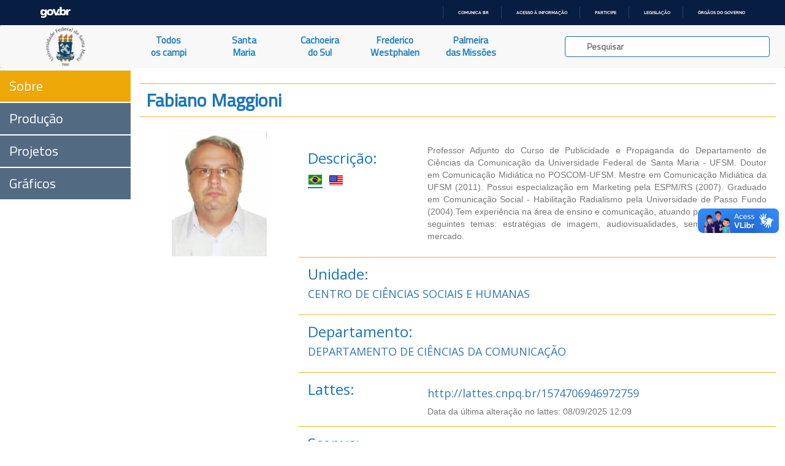

--- FILE ---
content_type: text/html; charset=UTF-8
request_url: https://ufsmpublica.ufsm.br/docente/17632
body_size: 53177
content:
<html xmlns=“http://www.w3.org/1999/xhtml” lang="pt" xml:lang="pt-br">
    <head>
        <title>UFSMPublica</title>
        <meta charset="UTF-8"/>
        <meta name="viewport" content="width=device-width, initial-scale=1.0"/>
        <meta name="description" content="Portal de informações acadêmicas da Universidade Federal de Santa Maria (UFSM)" />
        <meta name="robots" content="index,follow" />

        <!--FAVICON-->

        <link rel="apple-touch-icon" sizes="57x57" href="https://ufsmpublica.ufsm.br/img/favicon/apple-icon-57x57.png"/>
        <link rel="apple-touch-icon" sizes="60x60" href="https://ufsmpublica.ufsm.br/img/favicon/apple-icon-60x60.png"/>
        <link rel="apple-touch-icon" sizes="72x72" href="https://ufsmpublica.ufsm.br/img/favicon/apple-icon-72x72.png"/>
        <link rel="apple-touch-icon" sizes="76x76" href="https://ufsmpublica.ufsm.br/img/favicon/apple-icon-76x76.png"/>
        <link rel="apple-touch-icon" sizes="114x114" href="https://ufsmpublica.ufsm.br/img/favicon/apple-icon-114x114.png"/>
        <link rel="apple-touch-icon" sizes="120x120" href="https://ufsmpublica.ufsm.br/img/favicon/apple-icon-120x120.png"/>
        <link rel="apple-touch-icon" sizes="144x144" href="https://ufsmpublica.ufsm.br/img/favicon/apple-icon-144x144.png"/>
        <link rel="apple-touch-icon" sizes="152x152" href="https://ufsmpublica.ufsm.br/img/favicon/apple-icon-152x152.png"/>
        <link rel="apple-touch-icon" sizes="180x180" href="https://ufsmpublica.ufsm.br/img/favicon/apple-icon-180x180.png"/>
        <link rel="icon" type="image/png" sizes="192x192"  href="https://ufsmpublica.ufsm.br/img/favicon/android-icon-192x192.png"/>
        <link rel="icon" type="image/png" sizes="32x32" href="https://ufsmpublica.ufsm.br/img/favicon/favicon-32x32.png"/>
        <link rel="icon" type="image/png" sizes="96x96" href="https://ufsmpublica.ufsm.br/img/favicon/favicon-96x96.png"/>
        <link rel="icon" type="image/png" sizes="16x16" href="https://ufsmpublica.ufsm.br/img/favicon/favicon-16x16.png"/>
        <link rel="manifest" href="https://ufsmpublica.ufsm.br/img/favicon/manifest.json"/>
        <meta name="msapplication-TileColor" content="#ffffff">
        <meta name="msapplication-TileImage" content="https://ufsmpublica.ufsm.br/img/favicon/ms-icon-144x144.png"/>
        <meta name="theme-color" content="#ffffff">

        <!--CSS-->

        <link rel="stylesheet" href="https://maxcdn.bootstrapcdn.com/bootstrap/3.3.7/css/bootstrap.min.css" integrity="sha384-BVYiiSIFeK1dGmJRAkycuHAHRg32OmUcww7on3RYdg4Va+PmSTsz/K68vbdEjh4u" crossorigin="anonymous">
        <link rel="stylesheet" type="text/css" href="https://ufsmpublica.ufsm.br/css/font-awesome.min.css"/>
        <link rel="stylesheet" type="text/css" href="https://ufsmpublica.ufsm.br/css/ajaxChart.css"/>
        <link rel="stylesheet" type="text/css" href="https://ufsmpublica.ufsm.br/css/ufsmdetodos.css"/>
        <link rel="stylesheet" type="text/css" href="https://ufsmpublica.ufsm.br/css/mobile.css"/>
        <link rel="stylesheet" type="text/css" href="https://ufsmpublica.ufsm.br/css/jquery.vm-carousel.css"/>

        <!--SCRIPT-->
        <script type="text/javascript" src="https://ufsmpublica.ufsm.br/js/jquery-2.2.4.min.js"></script>
        <script src="https://maxcdn.bootstrapcdn.com/bootstrap/3.3.7/js/bootstrap.min.js" integrity="sha384-Tc5IQib027qvyjSMfHjOMaLkfuWVxZxUPnCJA7l2mCWNIpG9mGCD8wGNIcPD7Txa" crossorigin="anonymous"></script>
        <script type="text/javascript" src="https://portal.ufsm.br/mocca/assets/js/jquery-ui-min.js"></script>
        <script type="text/javascript" src="https://ufsmpublica.ufsm.br/js/ajaxChart.js"></script>
        <script type="text/javascript" src="https://ufsmpublica.ufsm.br/js/jquery.vm-carousel.js"></script>
        <script type="text/javascript" src="https://ufsmpublica.ufsm.br/js/modernizr.js"></script>

    </head>
    <body data-spy="scroll" data-target="#context-menu">
        <!--TOPO-->
        <div id="main-header">
            <!--
            -->
            <div id="barra-brasil" style="background:#7F7F7F; height: 20px; padding:0 0 0 10px;display:block;">
                <ul id="menu-barra-temp" style="list-style:none;">
                  <li style="display:inline; float:left;padding-right:10px; margin-right:10px; border-right:1px solid #EDEDED">
                      <a href="http://brasil.gov.br" style="font-family:sans,sans-serif; text-decoration:none; color:white;">Portal do Governo Brasileiro</a>
                  </li>
                </ul>
              </div>
        </div>
        <script defer="defer" src="//barra.brasil.gov.br/barra_2.0.js" type="text/javascript"></script>
        <!-- MAIN MENU-->
        <div id="main-menu">
            <nav class="navbar navbar-default navbar-top" style="border:0px;">
                <div class="container-fluid no-padding no-margin">
                    <div class="navbar-header col-sm-2 col-md-2 no-padding no-margin navbar-header-size">
                        <button type="button" class="navbar-toggle collapsed" data-toggle="collapse" data-target="#main-links">
                            <span class="sr-only">Navegação</span>
                            <span class="icon-bar"></span>
                            <span class="icon-bar"></span>
                            <span class="icon-bar"></span>
                        </button>
                        <a href="https://ufsmpublica.ufsm.br" class="navbar-brand no-margin title-size" title="UFSM PUBLICA">
                            <!--<div class="hidden-sm hidden-xs logo-title padding-top-normal">UFSM | Campi</div>-->
                            <div class="logo-title">
                                <img class="hidden-sm hidden-xs" style="width: auto; height: 100%;" src="https://ufsmpublica.ufsm.br/img/ufsmbrasao.png">
                                <!--<img class="hidden-sm hidden-xs" style="height: 8vh; margin-top: -16px;" src="https://ufsmpublica.ufsm.br/img/ufsmbrasao.png">-->
                                <!--<img style="width: auto; height: 100%;" src="https://ufsmpublica.ufsm.br/img/ufsmdetodos.png">-->
                            </div>
                        </a>
                    </div>

                    <div id="main-links" class="collapse navbar-collapse no-padding no-margin">
                        <ul class="nav navbar-nav navbar-left text-center">
                            <li>
                                <a href="https://ufsmpublica.ufsm.br/todoscampi/sobre" class="">
                                    Todos<br>os campi
                                </a>
                            </li>
                            <li>
                                <a href="https://ufsmpublica.ufsm.br/santamaria/sobre" class="">
                                    Santa<br>Maria
                                </a>
                            </li>
<!--                                <li>
                                <a href="https://ufsmpublica.ufsm.br/silveiramartins/geral" class="">
                                    Silveira<br>Martins
                                </a>
                            </li>-->
                            <li>
                                <a href="https://ufsmpublica.ufsm.br/cachoeiradosul/sobre" class="">
                                    Cachoeira<br>do Sul
                                </a>
                            </li>
                            <li>
                                <a href="https://ufsmpublica.ufsm.br/fredericowestphalen/sobre" class="">
                                    Frederico<br>Westphalen
                                </a>
                            </li>
                            <li>
                                <a href="https://ufsmpublica.ufsm.br/palmeiramissoes/sobre" class="">
                                    Palmeira<br>das Missões
                                </a>
                            </li>
                        </ul>
                        <div class="navbar-form navbar-right padding-top-normal search-bar-size">
                            <div id="elastic-search-bar" class="padding-right-normal padding-left-normal">
                                <div class="search-field form-control">
                                    <input type="hidden" name="_token" value="1izlSbkmBPw5lyIWIP34oXIXlAojoccHaeaOc5O5">                                    <img src="https://ufsmpublica.ufsm.br/img/loading/pie_16.gif" class="search-loading">
                                    <input id="elastic-input" type="text" class="search-input" autocomplete="off" placeholder="Pesquisar">
                                </div>
                            </div>
                            <div id="ajax-elastic-search-wrapper"></div>
                        </div>
                    </div>
                </div>
            </nav>
                    </div>
        <!--CONTEXT MENU-->
        <div id="page-content" class="text-center" >
            <div class="row">
                <div id="context-menu" class="col-md-2 col-sm-2 no-padding">
                    <span class="btn-open-sidenav hidden-md hidden-lg font-blue"><i class="glyphicon glyphicon-menu-right"></i></span>
                        <ul class="nav text-left" role="tablist">
    <li id="sobre" class=" active "><a class="btnContextMenu" href="https://ufsmpublica.ufsm.br/docente/17632">Sobre</a></li>
    <li id="producao" class=""><a class="btnContextMenu" href="https://ufsmpublica.ufsm.br/docente/17632/producao">Produção</a></li>
    <li id="producao" class=""><a class="btnContextMenu" href="https://ufsmpublica.ufsm.br/docente/17632/projetos">Projetos</a></li>
    <li id="producao-grafico" class=""><a class="btnContextMenu" href="https://ufsmpublica.ufsm.br/docente/17632/graficos">Gráficos</a></li>
</ul>

                </div>
                <!--CONTEUDO-->
                <div id="content" class="col-md-10 col-xs-12 col-sm-10 width-100 no-padding">
                    <div class="section" id="pgProfessores">
    <div class="row">
        <div class="col-md-10 col-xs-12 col-sm-12 col-md-offset-2">
            <!--SOBRE-->
            <!--<div class="row mCustomScrollbar" data-mcs-theme="dark-3" style="height: 41em;">-->
            <div class="row">
<!--                <p class="breadcrumbs"><a href="../../../../../index.php">UFSM</a> / <a href="../../../../index.php">Santa Maria</a> / <a href="../../../sobre.php">
                        CCNE</a> / <a href="../../index.php">Dept. Engenharia Elétrica</a> / <span class="bread_active">João Carlos Lima</span></p>-->
                <div class="title-blue border_updownOrange text-left">
                    <h2 style="margin: 10px;">Fabiano Maggioni                                            </h2>
                </div>
                <div class="row" style="padding-top: 20px;">
                                        <div class="col-md-3 no-padding img-Professor"  style="background-image: url([data-uri]);">
                        <!--BORDA UFSM IMG -->
                        <img src="https://ufsmpublica.ufsm.br/img/professores/borda_foto.png">

                    </div>
                    <div class="col-md-9 descricao no-padding">
                        <div class="row border_professoresOrange">
                            <div class="col-md-3 font-blue text-left">
                                <h3>
                                    Descrição:
                                </h3>
                                <ul class="list-unstyled list-inline">
                                    <li><a onclick='toggle_idioma(1)'><img id='link_r_1' class='flag-link active' src='https://ufsmpublica.ufsm.br/img/icons/flags/1.png'></a></li><li><a onclick='toggle_idioma(2)'><img id='link_r_2' class='flag-link ' src='https://ufsmpublica.ufsm.br/img/icons/flags/2.png'></a></li>                                </ul>
                            </div>
                            <div class="col-md-9">
                                <div class="text-justify text-muted">
                                    <p>
                                        <div id='ri_1' class='resume '>Professor Adjunto do Curso de Publicidade e Propaganda do Departamento de Ciências da Comunicação da Universidade Federal de Santa Maria - UFSM. Doutor em Comunicação Midiática no POSCOM-UFSM. Mestre em Comunicação Midiática da UFSM (2011). Possui especialização em Marketing pela ESPM/RS (2007). Graduado em Comunicação Social - Habilitação Radialismo pela Universidade de Passo Fundo (2004).Tem experiência na área de ensino e comunicação, atuando principalmente nos seguintes temas: estratégias de imagem, audiovisualidades, semiótica, charge e mercado.</div><div id='ri_2' class='resume hidden'>PhD student in media communication in Poscom-UFSM. Master's degree in media communication from the Federal University of Santa Maria (2011). He has a specialization in Marketing from ESPM / RS (2007). Graduated in Social Communication - Specialization Radialismo the University of Passo Fundo (2004). It was a substitute teacher in the Department of Communication Sciences at the Universidade Federal de Santa Maria - UFSM. He has experience in teaching and communication, acting on the following themes: strategies for image charge, semiotics, and audiovisualidades market.</div>                                    </p>
                                </div>
                            </div>
                        </div>
                        <div class="row border_professoresOrange">
                            <div class="col-md-6 font-blue text-left">
                                <h3 class="no-margin">Unidade:</h3>
                            </div>
                            <div class="col-md-12">
                                <div class="text-justify font-blue">
                                    <p>
                                    <h4><a href='https://ufsmpublica.ufsm.br/unidade/CCSH'>CENTRO DE CIÊNCIAS SOCIAIS E HUMANAS</a></h4>
                                    </p>
                                </div>
                            </div>
                        </div>
                        <div class="row border_professoresOrange">
                            <div class="col-md-6 col-sm-6 font-blue text-left">
                                <h3 class="no-margin">Departamento:</h3>
                            </div>
                            <div class="col-md-12 col-sm-12">
                                <div class="text-justify font-blue">
                                    <p>
                                        <h4><a href='https://ufsmpublica.ufsm.br/unidade/104'>DEPARTAMENTO DE CIÊNCIAS DA COMUNICAÇÃO</a></h4>
                                    </p>
                                </div>
                            </div>
                        </div>
                        <div class="row border_professoresOrange">
                            <div class="col-md-3 font-blue text-left">
                                <h3 class="no-margin">Lattes:</h3>
                            </div>
                            <div class="col-md-9">
                                <div class="text-justify font-blue">
                                    <h4><a target='_blank' href='http://lattes.cnpq.br/1574706946972759'>http://lattes.cnpq.br/1574706946972759</a></h4>                                </div>
                                <div class="text-justify">
                                    <span class="text-muted">Data da última alteração no lattes: 08/09/2025 12:09</span>
                                </div>
                            </div>
                        </div>
                        <div class="row border_professoresOrange">
                            <div class="col-md-3 font-blue text-left">
                                <h3 class="no-margin">Scopus:</h3>
                            </div>
                            <div class="col-md-9">
                                <div class="text-justify font-blue">
                                    <h4><a target='_blank' href='https://www.scopus.com/authid/detail.uri?authorId=57194151548                             '>https://www.scopus.com/authid/detail.uri?authorId=57194151548                             </a></h4>                                </div>
                            </div>
                        </div>
                        <div class="row border_professoresOrange">
                            <div class="col-md-3 font-blue text-left">
                                <h3 class="no-margin">Nome em citações:</h3>
                            </div>
                            <div class="col-md-9">
                                <div class="text-justify font-blue">
                                    <h4>MAGGIONI, Fabiano</h4>                                </div>
                            </div>
                        </div>
                        <div class="row border_professoresOrange">
                            <div class="col-md-3 col-sm-3 font-blue text-left">
                                <h3 class="no-margin">
                                    Email:
                                </h3>
                            </div>
                            <div class="col-md-9  col-sm-9">
                                <div class="text-justify font-blue">
                                    <h4><div class='text-muted text-left'><i>Não informado</i></div></h4>                                </div>
                            </div>
                        </div>
                        <div class="row border_professoresOrange">
                            <div class="col-md-6 col-sm-6 font-blue text-left">
                                <h3 class="no-margin">
                                    Especialidades:
                                </h3>
                            </div>
                            <div class="col-md-12 col-sm-12">
                                <div class="font-blue palavraChave">
                                    <ul>
                                        <li><a href='https://ufsmpublica.ufsm.br/especialidade/DESENHO+INDUSTRIAL' target='_self' class=''>DESENHO INDUSTRIAL</a></li><li><a href='https://ufsmpublica.ufsm.br/especialidade/COMUNICA%C3%87%C3%83O' target='_self' class=''>COMUNICAÇÃO</a></li><li><a href='https://ufsmpublica.ufsm.br/especialidade/DESENHO' target='_self' class=''>DESENHO</a></li><li><a href='https://ufsmpublica.ufsm.br/especialidade/JORNALISMO+E+EDITORA%C3%87%C3%83O' target='_self' class=''>JORNALISMO E EDITORAÇÃO</a></li><li><a href='https://ufsmpublica.ufsm.br/especialidade/R%C3%81DIO+E+TELEVIS%C3%83O' target='_self' class=''>RÁDIO E TELEVISÃO</a></li><li><a href='https://ufsmpublica.ufsm.br/especialidade/CINEMA' target='_self' class=''>CINEMA</a></li><li><a href='https://ufsmpublica.ufsm.br/especialidade/ARTES' target='_self' class=''>ARTES</a></li><li><a href='https://ufsmpublica.ufsm.br/especialidade/MERCADOLOGIA' target='_self' class=''>MERCADOLOGIA</a></li><li><a href='https://ufsmpublica.ufsm.br/especialidade/DESENHO+DE+PRODUTO' target='_self' class=''>DESENHO DE PRODUTO</a></li><li><a href='https://ufsmpublica.ufsm.br/especialidade/ARTES+PL%C3%81STICAS' target='_self' class=''>ARTES PLÁSTICAS</a></li><li><a href='https://ufsmpublica.ufsm.br/especialidade/ARQUITETURA+E+URBANISMO' target='_self' class=''>ARQUITETURA E URBANISMO</a></li>                                    </ul>
                                </div>
                            </div>
                        </div>
                        <div class="row border_professoresOrange">
                            <div class="col-md-6 col-sm-6 font-blue text-left">
                                <h3 class="no-margin">
                                    Palavras-chave:
                                </h3>
                            </div>
                            <div class="col-md-12 col-sm-12">
                                <div class="font-blue palavraChave">
                                    <ul>
                                        <li><a href='https://ufsmpublica.ufsm.br/palavrachave/WEBTOON' target='_self' class=''>WEBTOON</a></li><li><a href='https://ufsmpublica.ufsm.br/palavrachave/WEBCOMIC' target='_self' class=''>WEBCOMIC</a></li><li><a href='https://ufsmpublica.ufsm.br/palavrachave/WEB+DESIGN' target='_self' class=''>WEB DESIGN</a></li><li><a href='https://ufsmpublica.ufsm.br/palavrachave/VIVIAN+MAIER' target='_self' class=''>VIVIAN MAIER</a></li><li><a href='https://ufsmpublica.ufsm.br/palavrachave/VISIBILIDADE+CIENTIFICA' target='_self' class=''>VISIBILIDADE CIENTIFICA</a></li><li><a href='https://ufsmpublica.ufsm.br/palavrachave/VIOLENCE' target='_self' class=''>VIOLENCE</a></li><li><a href='https://ufsmpublica.ufsm.br/palavrachave/VINCULOS+AFETIVOS' target='_self' class=''>VINCULOS AFETIVOS</a></li><li><a href='https://ufsmpublica.ufsm.br/palavrachave/VESTUARIO%2C+STREAMING%2C+FAST+FOOD' target='_self' class=''>VESTUARIO, STREAMING, FAST FOOD</a></li><li><a href='https://ufsmpublica.ufsm.br/palavrachave/VALORES' target='_self' class=''>VALORES</a></li><li><a href='https://ufsmpublica.ufsm.br/palavrachave/UX%2FUI+DESIGN' target='_self' class=''>UX/UI DESIGN</a></li><li><a href='https://ufsmpublica.ufsm.br/palavrachave/USAIN+BOLT' target='_self' class=''>USAIN BOLT</a></li><li><a href='https://ufsmpublica.ufsm.br/palavrachave/UNIPAMPA' target='_self' class=''>UNIPAMPA</a></li><li><a href='https://ufsmpublica.ufsm.br/palavrachave/TRANSMISSAO' target='_self' class=''>TRANSMISSAO</a></li><li><a href='https://ufsmpublica.ufsm.br/palavrachave/TRAFEGO+PAGO' target='_self' class=''>TRAFEGO PAGO</a></li><li><a href='https://ufsmpublica.ufsm.br/palavrachave/TRACOS+ARQUITETONICOS' target='_self' class=''>TRACOS ARQUITETONICOS</a></li><li><a href='https://ufsmpublica.ufsm.br/palavrachave/TIRINHAS' target='_self' class=''>TIRINHAS</a></li><li><a href='https://ufsmpublica.ufsm.br/palavrachave/TIK+TOK' target='_self' class=''>TIK TOK</a></li><li><a href='https://ufsmpublica.ufsm.br/palavrachave/TEORIAS+DA+COMUNICACAO' target='_self' class=''>TEORIAS DA COMUNICACAO</a></li><li><a href='https://ufsmpublica.ufsm.br/palavrachave/TEORIA+GERAL+DA+IMAGEM' target='_self' class=''>TEORIA GERAL DA IMAGEM</a></li><li><a href='https://ufsmpublica.ufsm.br/palavrachave/TEORIA+DA+IMAGEM' target='_self' class=''>TEORIA DA IMAGEM</a></li><li><a href='https://ufsmpublica.ufsm.br/palavrachave/TEORIA+DA+ENUNCIACAO' target='_self' class=''>TEORIA DA ENUNCIACAO</a></li><li><a href='https://ufsmpublica.ufsm.br/palavrachave/TELEJORNAL' target='_self' class=''>TELEJORNAL</a></li><li><a href='https://ufsmpublica.ufsm.br/palavrachave/TANGRAN' target='_self' class=''>TANGRAN</a></li><li><a href='https://ufsmpublica.ufsm.br/palavrachave/SUV' target='_self' class=''>SUV</a></li><li><a href='https://ufsmpublica.ufsm.br/palavrachave/SUCO+DOBEM' target='_self' class=''>SUCO DOBEM</a></li><li><a href='https://ufsmpublica.ufsm.br/palavrachave/SUCO+DO+BEM' target='_self' class=''>SUCO DO BEM</a></li><li><a href='https://ufsmpublica.ufsm.br/palavrachave/SUBLIME' target='_self' class=''>SUBLIME</a></li><li><a href='https://ufsmpublica.ufsm.br/palavrachave/STORY+TELLING' target='_self' class=''>STORY TELLING</a></li><li><a href='https://ufsmpublica.ufsm.br/palavrachave/START+UP' target='_self' class=''>START UP</a></li><li><a href='https://ufsmpublica.ufsm.br/palavrachave/SOU+PARTE' target='_self' class=''>SOU PARTE</a></li><li><a href='https://ufsmpublica.ufsm.br/palavrachave/SOCIOLOGIA+DA+COMUNICACAO' target='_self' class=''>SOCIOLOGIA DA COMUNICACAO</a></li><li><a href='https://ufsmpublica.ufsm.br/palavrachave/SOCIOLOGIA' target='_self' class=''>SOCIOLOGIA</a></li><li><a href='https://ufsmpublica.ufsm.br/palavrachave/SISTEMA+DE+DOACOES' target='_self' class=''>SISTEMA DE DOACOES</a></li><li><a href='https://ufsmpublica.ufsm.br/palavrachave/SIGNOS+DO+ZODIACO' target='_self' class=''>SIGNOS DO ZODIACO</a></li><li><a href='https://ufsmpublica.ufsm.br/palavrachave/SIGNIFICACAO' target='_self' class=''>SIGNIFICACAO</a></li><li><a href='https://ufsmpublica.ufsm.br/palavrachave/SENTIDOS' target='_self' class=''>SENTIDOS</a></li><li><a href='https://ufsmpublica.ufsm.br/palavrachave/SEMIOTICA+DO+ACASO' target='_self' class=''>SEMIOTICA DO ACASO</a></li><li><a href='https://ufsmpublica.ufsm.br/palavrachave/SEMIOTICA+DISCURSIVA' target='_self' class=''>SEMIOTICA DISCURSIVA</a></li><li><a href='https://ufsmpublica.ufsm.br/palavrachave/SEMIOTICA' target='_self' class=''>SEMIOTICA</a></li><li><a href='https://ufsmpublica.ufsm.br/palavrachave/SALA+DE+REDACAO' target='_self' class=''>SALA DE REDACAO</a></li>                                    </ul>
                                </div>
                            </div>
                        </div>
                        <!--RETIRADO
                        -->
                        <div class="row border_professoresOrange">
                            <div class="col-md-12 col-sm-12 font-blue text-left">
                                <h3 class="no-margin">
                                    Coautores:
                                </h3>
                                <div id="coautoreslegenda" class="padding-top-normal">
                                    <label><span class="glyphicon glyphicon-stop text-ufsm-ativo"></span> Docente da UFSM Ativo</label>
                                    <label><span class="glyphicon glyphicon-stop text-ufsm-inativo"></span> Docente da UFSM Inativo</label>
                                    <label><span class="glyphicon glyphicon-stop text-ufsm-externo"></span> Outro</label>
                                </div>
                            </div>
                            <div class="col-md-12 col-sm-12">
                                <div id="coautoresitens" class="font-blue palavraChave">
                                    <ul>
                                        <li><a href='http://lattes.cnpq.br/4460592682333218' target='_blank' class='ufsm-externo'>ADAIR CAETANO PERUZZOLO</a></li>                                    </ul>
                                </div>
                            </div>
                        </div>
                    </div>
                </div>
            </div>
        </div>
    </div>
</div>
<script type="text/javascript">
   function toggle_idioma(idioma_show){
       $(".resume").hide();
       $(".flag-link").removeClass('active');
       $("#ri_"+idioma_show).show();
       $("#link_r_"+idioma_show).addClass('active');
   }
//   $(document).ready(function(){
//       $("#coautoreslegenda .ufsm-ativo, #coautoreslegenda .ufsm-inativo, #coautoreslegenda .ufsm-externo").click(function(){
//           var ufsmclass = $(this).attr('class').split(' ')[0];
//           if ($(this).hasClass('inative')){
//               $(this).removeClass('inative');
//               $("#coautoresitens ."+ufsmclass).show();
//           }else{
//               $(this).addClass('inative');
//               $("#coautoresitens ."+ufsmclass).hide();
//           }
//       });
//   });
</script>
                </div>
                <!--RODAPÉ-->
                <div id="rodape" class="footer">
                    <div class="col-md-12 col-sm-12 col-xs-12">
                    <!--<div class="col-md-10 col-md-offset-2 col-sm-12 col-xs-12">-->
                        <span class="dimmed small font-blue"><b>Copyright © 2017-2026 CPD-UFSM. Todos os direitos reservados.</b></span>
                    </div>
                </div>
            </div>
        </div>
        <script type="text/javascript">
            window.addEventListener("load", function () {
                $('body').addClass('loaded');
                $('body').css({position: 'relative'});
            });

            var animationColapseOptions = {
                duration: "fast"
            };
            var animationColapseCss = {
                left: '-100%'
            };
            var animationExpandOptions = {
                duration: "fast"
            };
            var animationExpandCss = {
                left: '0'
            };

            function openNav() {
                $("#context-menu").addClass("sidenav-opened");
                $("#context-menu").removeClass("sidenav-closed");
                $(".sidenav ul").css("overflow-x","visible");
                $(".btn-open-sidenav i").removeClass("glyphicon-menu-right");
                $(".btn-open-sidenav i").addClass("glyphicon-menu-left");
                $(".btn-open-sidenav").css("right","0");
            }

            function closeNav() {
                $("#context-menu").addClass("sidenav-closed");
                $("#context-menu").removeClass("sidenav-opened");
                $(".sidenav ul").css("overflow-x","hidden");
                $(".btn-open-sidenav i").removeClass("glyphicon-menu-left");
                $(".btn-open-sidenav i").addClass("glyphicon-menu-right");
                $(".btn-open-sidenav").css("right","15%").animate({right: "-4.5rem"},600);
            }

            $(document).ready(function () {

                var windowSize = $(window).width();
                var mainMenuTopPosition = $("#main-menu").position().top;
                var mainMenuTop = $("#main-menu").position().top;
                var mainMenuHeight = $("#main-menu").outerHeight(true);
//                var mobileMenuHeight = $(".menu-title-padding").outerHeight(true);
                var contextMenuCentroHeight = $("#contextmenu_centro").css("display") === 'none'? 0:$("#contextmenu_centro").outerHeight(true);
                var contextMenuTop = mainMenuTop + mainMenuHeight + contextMenuCentroHeight;
                var footerHeight = $("#rodape").innerHeight();

                $("#context-menu").css({top: contextMenuTop});

                $(".btn-open-sidenav").click(function(){
                    if($(".btn-open-sidenav > i").hasClass("glyphicon-menu-right")){
                        openNav();
                    }else{
                        closeNav();
                    }
                });

                if(windowSize > 985){
                    //$('#elastic-search-bar').popover('show');
                    $("#btn-mobile-menu").hide();
                    $("#context-menu").css({top: contextMenuTop});
                    $("#context-menu").removeClass("sidenav");
                }else{
                    $("#context-menu").css({top: contextMenuTop});
                    $("#context-menu").addClass("sidenav");
                    $("#btn-mobile-menu").show();
                }

                $(window).scroll(function () {
                    var scrollTop = $(window).scrollTop();
                    var paddingBottomMainMenu = 0;
                    contextMenuTop = mainMenuTop + mainMenuHeight + contextMenuCentroHeight;
                    if (scrollTop > (mainMenuTopPosition + mainMenuHeight + contextMenuCentroHeight)) {
//                        if(scrollTop - mainMenuTopPosition < 10){
//                            $("#rodape").height(footerHeight + 20);
//                        }
                        //$("#main-menu").addClass("stuck");
//                        contextMenuTop = paddingBottomMainMenu + mainMenuHeight + contextMenuCentroHeight;
                        contextMenuTop = paddingBottomMainMenu;
                        $("#context-menu").css({position: 'fixed'});
                        $("#context-menu").css({top: contextMenuTop});
//                        $("#context-menu").css("transition","0s");
                    } else {
                       //$("#main-menu").removeClass("stuck");
                        mainMenuTop = $("#main-menu").position().top;
//                        contextMenuTop = mainMenuTop + contextMenuCentroHeight;
                        $("#context-menu").css({position: 'absolute'});
                        $("#context-menu").css({top: contextMenuTop});
//                        $("#context-menu").css("transition","0s");
                    }
                });

                $(window).resize(function () {
                    var scrollTop = $(window).scrollTop();
                    var windowSize = $(window).width();
                    mainMenuTop = $("#main-menu").position().top;
                    mainMenuHeight = $("#main-menu").outerHeight(true);
                    mainMenuTopPosition = $("#main-menu").position().top;
                    contextMenuTop = mainMenuTop + mainMenuHeight + contextMenuCentroHeight;
                    if (windowSize > 985) {
                        if (scrollTop > mainMenuTopPosition) {
                            contextMenuTop = mainMenuHeight;
                            $("#context-menu").css({position: 'fixed'});
                            $("#context-menu").css({top: contextMenuTop});
                        } else {
                            $("#context-menu").css({position: 'absolute'});
                            $("#context-menu").css({top: contextMenuTop});
                        }
                        $("#context-menu").removeClass("sidenav");
                        $("#context-menu").removeClass("sidenav-closed");
                    } else {
                        if (scrollTop > mainMenuTopPosition) {
                            $("#context-menu").css({position: 'fixed'});
                            $("#context-menu").css({top: contextMenuTop});
                        } else {
                            $("#context-menu").css({position: 'absolute'});
                            $("#context-menu").css({top: contextMenuTop});
                        }
                        $("#context-menu").addClass("sidenav");
                    }
                    //mapa
                    if(windowSize > 1200){
                        $(".mapa").attr("src", "")
                    }else{
                        $(".mapa").attr("src", "")
                    }
                });

                $("#main-links > ul > li > a").click(function () {
                    $("#main-links ul li a").removeClass('active');
                    $(this).addClass('active');
                });

                $(".btnContextMenu, .navbar-brand").each(function () {
                    $(this).on('click', function (event) {
                        var target = $(this.getAttribute('href'));
                        if (target.length) {
                            event.preventDefault();
                            $('html, body').stop().animate({
                                scrollTop: target.offset().top
                            }, 1000);
                        }
                        var windowSize = $(window).width();
                        if (windowSize < 768) {
                            showMobileMenu();
                        }
                    });
                });

                $("#elastic-input").keyup(function () {
                    var search_content = $("#elastic-input").val();
                    if(search_content !== ''){
                        $.get({
                            url: "https://ufsmpublica.ufsm.br/context-search",
                            data: {
                                texto: search_content
                            },
                            dataType: "html",
                            beforeSend: function () {
//                                $(".search-loading").animate({"opacity": 1});
                                $(".search-loading").css({"opacity": 1});
                            },
                            success: function (response) {
                                $("#ajax-elastic-search-wrapper").hide();
                                $("#ajax-elastic-search-wrapper").empty();
                                $(".search-loading").css({"opacity": 0});
//                                $(".search-loading").animate({"opacity": 0});
//                                $("#icon-search").hide();
                                var rspns = JSON.parse(response);
                                //var wrappertop = $("#main-menu").outerHeight(true);
                                //$("#ajax-elastic-search-wrapper").css("top:"+wrappertop+"px !important");
                                if(rspns.length>0){
                                    var numcat = rspns.length;
                                    var cols = 12 / numcat;
                                    var baseurl = "https:\/\/ufsmpublica.ufsm.br";
                                    for (var i = 0; i < numcat; i++){
                                        var total = rspns[i]["response"]["numFound"];
                                        var tdocs = rspns[i]["response"]["docs"].length;
                                        $("#ajax-elastic-search-wrapper").append("<div id=cat_"+i+" class='col-md-"+cols+" col-sm-"+cols+" padding-top-normal'>");
                                        var $textpainel = $("#ajax-elastic-search-wrapper").find("#cat_"+i);
                                        for (var j = 0; j < tdocs; j++){
                                            var url = '';
                                            var $doc = rspns[i]["response"]["docs"][j];
                                            if ("docente_text" in $doc){
                                                if(j==0){
                                                    $textpainel.append("<div class='font-small-blue padding-bottom-small'><strong>DOCENTES</strong></div>");
                                                }
                                                url = baseurl + "/docente/"+$doc["id"];
                                                $textpainel.append("<a class='text-search-link' href='"+url+"'><div class='link-elastic-search'>"+$doc["docente_text"]+"</div></a>");
                                            }
                                            if ("especialidade_text" in $doc){
                                                if(j==0){
                                                    $textpainel.append("<div class='font-small-blue padding-bottom-small'><strong>ESPECIALIDADES</strong></div>");
                                                }
                                                url = baseurl + "/especialidade/"+$doc["id"];
                                                $textpainel.append("<a class='text-search-link' href='"+url+"'><div class='link-elastic-search'>"+$doc["especialidade_text"]+"</div></a>");
                                            }
                                            if ("palavrachave_text" in $doc){
                                                if(j==0){
                                                    $textpainel.append("<div class='font-small-blue padding-bottom-small'><strong>PALAVRAS-CHAVE</strong></div>");
                                                }
//                                              url = baseurl + "/palavrachave/"+encodeURIComponent($doc["id"]);
                                                url = baseurl + "/palavrachave/"+$doc["id"];
                                                $textpainel.append("<a class='text-search-link' href='"+url+"'><div class='link-elastic-search'>"+$doc["palavrachave_text"]+"</div></a>");
                                            }
                                            if ("unidade_text" in $doc){
                                                if(j==0){
                                                    $textpainel.append("<div class='font-small-blue padding-bottom-small'><strong>UNIDADES</strong></div>");
                                                }
                                                url = baseurl + "/unidade/"+$doc["id"];
                                                $textpainel.append("<a class='text-search-link' href='"+url+"'><div class='link-elastic-search'>"+$doc["unidade_text"]+"</div></a>");
                                            }
                                        }
                                        var stringresultado = (total > 1) ? " possíveis resultados":" resultado";
                                        $textpainel.append("<p class='padding-top-small font-blue'><small><em>Exibindo <strong>"+tdocs+"</strong> de <strong>"+total+"</strong>"+stringresultado+"</em><small></p>");
                                    }
                                }else{
                                    $("#ajax-elastic-search-wrapper").append("<div class='font-smaller-blue padding-bottom-normal padding-top-normal padding-left-normal'><strong><em>SEM RESULTADOS PARA BUSCA</em></strong></div>");
                                }
                                $("#ajax-elastic-search-wrapper").show();
                                $("#ajax-elastic-search-wrapper").focus();
                            }
                        });
                    }else{
                        $("#ajax-elastic-search-wrapper").hide();
                        $("#ajax-elastic-search-wrapper").empty();
                    }
                });
                $("body").click(function(e) {
                    if(e.target.className !== "ajax-elastic-search-wrapper"){
                        $("#ajax-elastic-search-wrapper").hide();
                        $("#ajax-elastic-search-wrapper").empty();
                    }
                });
            });
        </script>
    </body>
</html>

